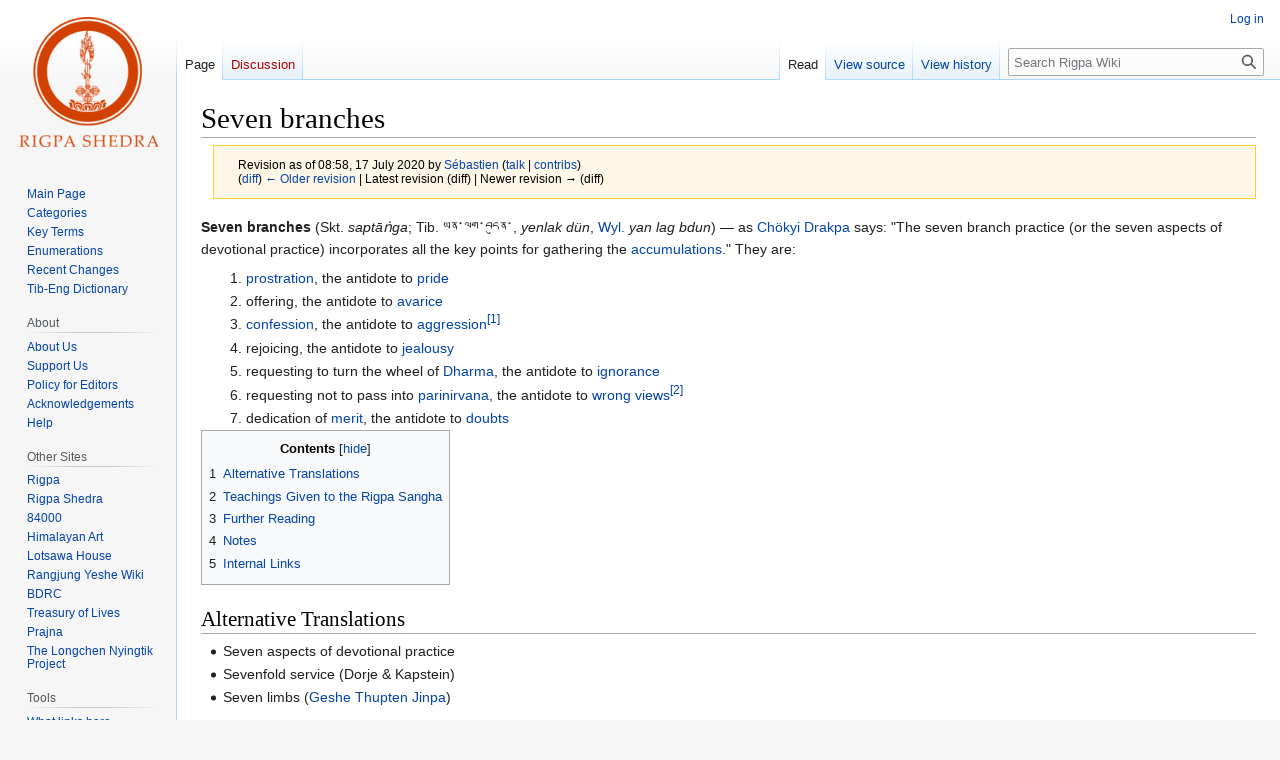

--- FILE ---
content_type: text/html; charset=UTF-8
request_url: https://rigpawiki.org/index.php?title=Seven_branches&oldid=88290
body_size: 6673
content:
<!DOCTYPE html>
<html class="client-nojs" lang="en" dir="ltr">
<head>
<meta charset="UTF-8"/>
<title>Seven branches - Rigpa Wiki</title>
<script>document.documentElement.className="client-js";RLCONF={"wgBreakFrames":false,"wgSeparatorTransformTable":["",""],"wgDigitTransformTable":["",""],"wgDefaultDateFormat":"dmy","wgMonthNames":["","January","February","March","April","May","June","July","August","September","October","November","December"],"wgRequestId":"aW7Ky9LlVTVKxCM76U3HBAAA0Qo","wgCSPNonce":false,"wgCanonicalNamespace":"","wgCanonicalSpecialPageName":false,"wgNamespaceNumber":0,"wgPageName":"Seven_branches","wgTitle":"Seven branches","wgCurRevisionId":88290,"wgRevisionId":88290,"wgArticleId":2757,"wgIsArticle":true,"wgIsRedirect":false,"wgAction":"view","wgUserName":null,"wgUserGroups":["*"],"wgCategories":["Prayers and Practices","Enumerations","07-Seven"],"wgPageContentLanguage":"en","wgPageContentModel":"wikitext","wgRelevantPageName":"Seven_branches","wgRelevantArticleId":2757,"wgIsProbablyEditable":false,"wgRelevantPageIsProbablyEditable":false,"wgRestrictionEdit":[],"wgRestrictionMove":[],
"wgVector2022PreviewPages":[]};RLSTATE={"site.styles":"ready","user.styles":"ready","user":"ready","user.options":"loading","mediawiki.action.styles":"ready","mediawiki.interface.helpers.styles":"ready","ext.cite.styles":"ready","skins.vector.styles.legacy":"ready"};RLPAGEMODULES=["ext.cite.ux-enhancements","site","mediawiki.page.ready","mediawiki.toc","skins.vector.legacy.js"];</script>
<script>(RLQ=window.RLQ||[]).push(function(){mw.loader.implement("user.options@12s5i",function($,jQuery,require,module){mw.user.tokens.set({"patrolToken":"+\\","watchToken":"+\\","csrfToken":"+\\"});});});</script>
<link rel="stylesheet" href="/load.php?lang=en&amp;modules=ext.cite.styles%7Cmediawiki.action.styles%7Cmediawiki.interface.helpers.styles%7Cskins.vector.styles.legacy&amp;only=styles&amp;skin=vector"/>
<script async="" src="/load.php?lang=en&amp;modules=startup&amp;only=scripts&amp;raw=1&amp;skin=vector"></script>
<meta name="generator" content="MediaWiki 1.40.1"/>
<meta name="robots" content="noindex,nofollow,max-image-preview:standard"/>
<meta name="format-detection" content="telephone=no"/>
<meta name="viewport" content="width=1000"/>
<link rel="icon" href="/favicon.ico"/>
<link rel="search" type="application/opensearchdescription+xml" href="/opensearch_desc.php" title="Rigpa Wiki (en)"/>
<link rel="EditURI" type="application/rsd+xml" href="https://www.rigpawiki.org/api.php?action=rsd"/>
<link rel="canonical" href="https://www.rigpawiki.org/index.php?title=Seven_branches"/>
<link rel="alternate" type="application/atom+xml" title="Rigpa Wiki Atom feed" href="/index.php?title=Special:RecentChanges&amp;feed=atom"/>
</head>
<body class="skin-vector-legacy mediawiki ltr sitedir-ltr mw-hide-empty-elt ns-0 ns-subject page-Seven_branches rootpage-Seven_branches skin-vector action-view"><div id="mw-page-base" class="noprint"></div>
<div id="mw-head-base" class="noprint"></div>
<div id="content" class="mw-body" role="main">
	<a id="top"></a>
	<div id="siteNotice"></div>
	<div class="mw-indicators">
	</div>
	<h1 id="firstHeading" class="firstHeading mw-first-heading"><span class="mw-page-title-main">Seven branches</span></h1>
	<div id="bodyContent" class="vector-body">
		<div id="siteSub" class="noprint">From Rigpa Wiki</div>
		<div id="contentSub"><div id="mw-content-subtitle"><div class="mw-message-box-warning mw-revision mw-message-box"><div id="mw-revision-info">Revision as of 08:58, 17 July 2020 by <a href="/index.php?title=User:S%C3%A9bastien" class="mw-userlink" title="User:Sébastien" data-mw-revid="88290"><bdi>Sébastien</bdi></a> <span class="mw-usertoollinks">(<a href="/index.php?title=User_talk:S%C3%A9bastien" class="mw-usertoollinks-talk" title="User talk:Sébastien">talk</a> | <a href="/index.php?title=Special:Contributions/S%C3%A9bastien" class="mw-usertoollinks-contribs" title="Special:Contributions/Sébastien">contribs</a>)</span></div><div id="mw-revision-nav">(<a href="/index.php?title=Seven_branches&amp;diff=prev&amp;oldid=88290" title="Seven branches">diff</a>) <a href="/index.php?title=Seven_branches&amp;direction=prev&amp;oldid=88290" title="Seven branches">← Older revision</a> | Latest revision (diff) | Newer revision → (diff)</div></div></div></div>
		<div id="contentSub2"></div>
		
		<div id="jump-to-nav"></div>
		<a class="mw-jump-link" href="#mw-head">Jump to navigation</a>
		<a class="mw-jump-link" href="#searchInput">Jump to search</a>
		<div id="mw-content-text" class="mw-body-content mw-content-ltr" lang="en" dir="ltr"><div class="mw-parser-output"><p><b>Seven branches</b> (Skt. <i>saptāṅga</i>; Tib. ཡན་ལག་བདུན་, <i>yenlak dün</i>, <a href="/index.php?title=Wyl." class="mw-redirect" title="Wyl.">Wyl.</a> <i>yan lag bdun</i>) — as <a href="/index.php?title=Ch%C3%B6kyi_Drakpa" title="Chökyi Drakpa">Chökyi Drakpa</a> says: "The seven branch practice (or the seven aspects of devotional practice) incorporates all the key points for gathering the <a href="/index.php?title=Two_accumulations" title="Two accumulations">accumulations</a>." They are:
</p>
<ol><li><a href="/index.php?title=Prostration" title="Prostration">prostration</a>, the antidote to <a href="/index.php?title=Pride" title="Pride">pride</a></li>
<li>offering, the antidote to <a href="/index.php?title=Miserliness" title="Miserliness">avarice</a></li>
<li><a href="/index.php?title=Confession" title="Confession">confession</a>, the antidote to <a href="/index.php?title=Anger" title="Anger">aggression</a><sup id="cite_ref-1" class="reference"><a href="#cite_note-1">&#91;1&#93;</a></sup></li>
<li>rejoicing, the antidote to <a href="/index.php?title=Jealousy" title="Jealousy">jealousy</a></li>
<li>requesting to turn the wheel of <a href="/index.php?title=Dharma" title="Dharma">Dharma</a>, the antidote to <a href="/index.php?title=Ignorance" title="Ignorance">ignorance</a></li>
<li>requesting not to pass into <a href="/index.php?title=Parinirvana" title="Parinirvana">parinirvana</a>, the antidote to <a href="/index.php?title=Five_wrong_views" class="mw-redirect" title="Five wrong views">wrong views</a><sup id="cite_ref-2" class="reference"><a href="#cite_note-2">&#91;2&#93;</a></sup></li>
<li>dedication of <a href="/index.php?title=Merit" title="Merit">merit</a>, the antidote to <a href="/index.php?title=Doubt" title="Doubt">doubts</a></li></ol>
<div id="toc" class="toc" role="navigation" aria-labelledby="mw-toc-heading"><input type="checkbox" role="button" id="toctogglecheckbox" class="toctogglecheckbox" style="display:none" /><div class="toctitle" lang="en" dir="ltr"><h2 id="mw-toc-heading">Contents</h2><span class="toctogglespan"><label class="toctogglelabel" for="toctogglecheckbox"></label></span></div>
<ul>
<li class="toclevel-1 tocsection-1"><a href="#Alternative_Translations"><span class="tocnumber">1</span> <span class="toctext">Alternative Translations</span></a></li>
<li class="toclevel-1 tocsection-2"><a href="#Teachings_Given_to_the_Rigpa_Sangha"><span class="tocnumber">2</span> <span class="toctext">Teachings Given to the Rigpa Sangha</span></a></li>
<li class="toclevel-1 tocsection-3"><a href="#Further_Reading"><span class="tocnumber">3</span> <span class="toctext">Further Reading</span></a></li>
<li class="toclevel-1 tocsection-4"><a href="#Notes"><span class="tocnumber">4</span> <span class="toctext">Notes</span></a></li>
<li class="toclevel-1 tocsection-5"><a href="#Internal_Links"><span class="tocnumber">5</span> <span class="toctext">Internal Links</span></a></li>
</ul>
</div>

<h2><span class="mw-headline" id="Alternative_Translations">Alternative Translations</span></h2>
<ul><li>Seven aspects of devotional practice</li>
<li>Sevenfold service (Dorje &amp; Kapstein)</li>
<li>Seven limbs (<a href="/index.php?title=Geshe_Thupten_Jinpa" title="Geshe Thupten Jinpa">Geshe Thupten Jinpa</a>)</li></ul>
<h2><span class="mw-headline" id="Teachings_Given_to_the_Rigpa_Sangha">Teachings Given to the <a href="/index.php?title=About_Rigpa" title="About Rigpa">Rigpa</a> Sangha</span></h2>
<ul><li><a href="/index.php?title=Sogyal_Rinpoche" title="Sogyal Rinpoche">Sogyal Rinpoche</a>, Tuncurry, 10-11 March 2011</li>
<li><a href="/index.php?title=Sogyal_Rinpoche" title="Sogyal Rinpoche">Sogyal Rinpoche</a>, <a href="/index.php?title=Lerab_Ling" title="Lerab Ling">Lerab Ling</a>, 26, 29 April &amp; 5 May 1998</li></ul>
<h2><span class="mw-headline" id="Further_Reading">Further Reading</span></h2>
<ul><li><a href="/index.php?title=Ch%C3%B6kyi_Drakpa" title="Chökyi Drakpa">Chökyi Drakpa</a>, <i><a href="/index.php?title=A_Torch_for_the_Path_to_Omniscience" title="A Torch for the Path to Omniscience">A Torch for the Path to Omniscience</a></i>, see <i>A Guide to the Practice of Ngöndro</i> (Tertön Sogyal Trust, 2007), pages 198-203.</li>
<li><a href="/index.php?title=Patrul_Rinpoche" title="Patrul Rinpoche">Patrul Rinpoche</a>, <i><a href="/index.php?title=The_Words_of_My_Perfect_Teacher" title="The Words of My Perfect Teacher">The Words of My Perfect Teacher</a></i> (Boston: Shambhala, Revised edition, 1998), pages 317-328.</li>
<li><a href="/index.php?title=Khenpo_Ngawang_Palzang" title="Khenpo Ngawang Palzang">Khenpo Ngawang Palzang</a>, <i><a href="/index.php?title=A_Guide_to_the_Words_of_My_Perfect_Teacher" title="A Guide to the Words of My Perfect Teacher">A Guide to the Words of My Perfect Teacher</a></i> (Boston &amp; London: Shambhala, 2004), pages 267-274.</li></ul>
<h2><span class="mw-headline" id="Notes">Notes</span></h2>
<small><div class="mw-references-wrap"><ol class="references">
<li id="cite_note-1"><span class="mw-cite-backlink"><a href="#cite_ref-1">↑</a></span> <span class="reference-text">In <a href="/index.php?title=Lala_Sonam_Ch%C3%B6drup" title="Lala Sonam Chödrup">Lala Sonam Chödrup</a>'s famous commentary on the <i>Prayer of Sukhavati</i> (<i>bde smon</i>), confession is said to be an antidote to <a href="/index.php?title=Ignorance" title="Ignorance">ignorance</a>, whereas requesting to turn the wheel of Dharma is said to be the antidote to abandoning the Dharma.</span>
</li>
<li id="cite_note-2"><span class="mw-cite-backlink"><a href="#cite_ref-2">↑</a></span> <span class="reference-text">In <a href="/index.php?title=Jamyang_Khyentse_Ch%C3%B6kyi_Lodr%C3%B6" title="Jamyang Khyentse Chökyi Lodrö">Jamyang Khyentse Chökyi Lodrö</a>'s famous commentary on <a href="/index.php?title=Guru_yoga" class="mw-redirect" title="Guru yoga">guru yoga</a>, <i><a href="/index.php?title=Yeshe_Saldr%C3%B6n" title="Yeshe Saldrön">Yeshe Saldrön</a></i>, requesting to turn the wheel of Dharma is said to be an antidote to holding wrong views, whereas requesting not to pass into parinirvana is given as the antidote to ignorance.</span>
</li>
</ol></div></small>
<h2><span class="mw-headline" id="Internal_Links">Internal Links</span></h2>
<ul><li><a href="/index.php?title=Seven_Branches_from_the_Zangch%C3%B6_M%C3%B6nlam" title="Seven Branches from the Zangchö Mönlam">Seven Branches from the Zangchö Mönlam</a></li>
<li><a href="/index.php?title=Eight_branches" title="Eight branches">Eight branches</a></li></ul>
<!-- 
NewPP limit report
Cached time: 20260119050329
Cache expiry: 86400
Reduced expiry: false
Complications: [show‐toc, no‐toc‐conversion]
CPU time usage: 0.011 seconds
Real time usage: 0.012 seconds
Preprocessor visited node count: 66/1000000
Post‐expand include size: 0/2097152 bytes
Template argument size: 0/2097152 bytes
Highest expansion depth: 2/100
Expensive parser function count: 0/100
Unstrip recursion depth: 0/20
Unstrip post‐expand size: 1013/5000000 bytes
-->
<!--
Transclusion expansion time report (%,ms,calls,template)
100.00%    0.000      1 -total
-->

<!-- Saved in parser cache with key rigpawiki_01:pcache:idhash:2757-0!canonical and timestamp 20260119050329 and revision id 88290. Rendering was triggered because: page-view
 -->
</div>
<div class="printfooter" data-nosnippet="">Retrieved from "<a dir="ltr" href="https://www.rigpawiki.org/index.php?title=Seven_branches&amp;oldid=88290">https://www.rigpawiki.org/index.php?title=Seven_branches&amp;oldid=88290</a>"</div></div>
		<div id="catlinks" class="catlinks" data-mw="interface"><div id="mw-normal-catlinks" class="mw-normal-catlinks"><a href="/index.php?title=Special:Categories" title="Special:Categories">Categories</a>: <ul><li><a href="/index.php?title=Category:Prayers_and_Practices" title="Category:Prayers and Practices">Prayers and Practices</a></li><li><a href="/index.php?title=Category:Enumerations" title="Category:Enumerations">Enumerations</a></li><li><a href="/index.php?title=Category:07-Seven" title="Category:07-Seven">07-Seven</a></li></ul></div></div>
	</div>
</div>

<div id="mw-navigation">
	<h2>Navigation menu</h2>
	<div id="mw-head">
		
<nav id="p-personal" class="vector-menu mw-portlet mw-portlet-personal vector-user-menu-legacy" aria-labelledby="p-personal-label" role="navigation"  >
	<h3
		id="p-personal-label"
		
		class="vector-menu-heading "
	>
		<span class="vector-menu-heading-label">Personal tools</span>
	</h3>
	<div class="vector-menu-content">
		
		<ul class="vector-menu-content-list"><li id="pt-login" class="mw-list-item"><a href="/index.php?title=Special:UserLogin&amp;returnto=Seven+branches&amp;returntoquery=oldid%3D88290" title="You are encouraged to log in; however, it is not mandatory [o]" accesskey="o"><span>Log in</span></a></li></ul>
		
	</div>
</nav>

		<div id="left-navigation">
			
<nav id="p-namespaces" class="vector-menu mw-portlet mw-portlet-namespaces vector-menu-tabs vector-menu-tabs-legacy" aria-labelledby="p-namespaces-label" role="navigation"  >
	<h3
		id="p-namespaces-label"
		
		class="vector-menu-heading "
	>
		<span class="vector-menu-heading-label">Namespaces</span>
	</h3>
	<div class="vector-menu-content">
		
		<ul class="vector-menu-content-list"><li id="ca-nstab-main" class="selected mw-list-item"><a href="/index.php?title=Seven_branches" title="View the content page [c]" accesskey="c"><span>Page</span></a></li><li id="ca-talk" class="new mw-list-item"><a href="/index.php?title=Talk:Seven_branches&amp;action=edit&amp;redlink=1" rel="discussion" title="Discussion about the content page (page does not exist) [t]" accesskey="t"><span>Discussion</span></a></li></ul>
		
	</div>
</nav>

			
<nav id="p-variants" class="vector-menu mw-portlet mw-portlet-variants emptyPortlet vector-menu-dropdown" aria-labelledby="p-variants-label" role="navigation"  >
	<input type="checkbox"
		id="p-variants-checkbox"
		role="button"
		aria-haspopup="true"
		data-event-name="ui.dropdown-p-variants"
		class="vector-menu-checkbox"
		aria-labelledby="p-variants-label"
	/>
	<label
		id="p-variants-label"
		 aria-label="Change language variant"
		class="vector-menu-heading "
	>
		<span class="vector-menu-heading-label">English</span>
	</label>
	<div class="vector-menu-content">
		
		<ul class="vector-menu-content-list"></ul>
		
	</div>
</nav>

		</div>
		<div id="right-navigation">
			
<nav id="p-views" class="vector-menu mw-portlet mw-portlet-views vector-menu-tabs vector-menu-tabs-legacy" aria-labelledby="p-views-label" role="navigation"  >
	<h3
		id="p-views-label"
		
		class="vector-menu-heading "
	>
		<span class="vector-menu-heading-label">Views</span>
	</h3>
	<div class="vector-menu-content">
		
		<ul class="vector-menu-content-list"><li id="ca-view" class="selected mw-list-item"><a href="/index.php?title=Seven_branches"><span>Read</span></a></li><li id="ca-viewsource" class="mw-list-item"><a href="/index.php?title=Seven_branches&amp;action=edit" title="This page is protected.&#10;You can view its source [e]" accesskey="e"><span>View source</span></a></li><li id="ca-history" class="mw-list-item"><a href="/index.php?title=Seven_branches&amp;action=history" title="Past revisions of this page [h]" accesskey="h"><span>View history</span></a></li></ul>
		
	</div>
</nav>

			
<nav id="p-cactions" class="vector-menu mw-portlet mw-portlet-cactions emptyPortlet vector-menu-dropdown" aria-labelledby="p-cactions-label" role="navigation"  title="More options" >
	<input type="checkbox"
		id="p-cactions-checkbox"
		role="button"
		aria-haspopup="true"
		data-event-name="ui.dropdown-p-cactions"
		class="vector-menu-checkbox"
		aria-labelledby="p-cactions-label"
	/>
	<label
		id="p-cactions-label"
		
		class="vector-menu-heading "
	>
		<span class="vector-menu-heading-label">More</span>
	</label>
	<div class="vector-menu-content">
		
		<ul class="vector-menu-content-list"></ul>
		
	</div>
</nav>

			
<div id="p-search" role="search" class="vector-search-box-vue  vector-search-box-show-thumbnail vector-search-box-auto-expand-width vector-search-box">
	<div>
		<form action="/index.php" id="searchform"
			class="vector-search-box-form">
			<div id="simpleSearch"
				class="vector-search-box-inner"
				 data-search-loc="header-navigation">
				<input class="vector-search-box-input"
					 type="search" name="search" placeholder="Search Rigpa Wiki" aria-label="Search Rigpa Wiki" autocapitalize="sentences" title="Search Rigpa Wiki [f]" accesskey="f" id="searchInput"
				>
				<input type="hidden" name="title" value="Special:Search">
				<input id="mw-searchButton"
					 class="searchButton mw-fallbackSearchButton" type="submit" name="fulltext" title="Search the pages for this text" value="Search">
				<input id="searchButton"
					 class="searchButton" type="submit" name="go" title="Go to a page with this exact name if it exists" value="Go">
			</div>
		</form>
	</div>
</div>

		</div>
	</div>
	
<div id="mw-panel" class="vector-legacy-sidebar">
	<div id="p-logo" role="banner">
		<a class="mw-wiki-logo" href="/index.php?title=Main_Page"
			title="Visit the main page"></a>
	</div>
	
<nav id="p-navigation" class="vector-menu mw-portlet mw-portlet-navigation vector-menu-portal portal" aria-labelledby="p-navigation-label" role="navigation"  >
	<h3
		id="p-navigation-label"
		
		class="vector-menu-heading "
	>
		<span class="vector-menu-heading-label">Navigation</span>
	</h3>
	<div class="vector-menu-content">
		
		<ul class="vector-menu-content-list"><li id="n-mainpage" class="mw-list-item"><a href="/index.php?title=Main_Page" title="Visit the main page [z]" accesskey="z"><span>Main Page</span></a></li><li id="n-categories" class="mw-list-item"><a href="/index.php?title=Special:Categories"><span>Categories</span></a></li><li id="n-Key-Terms" class="mw-list-item"><a href="/index.php?title=Category:Key_Terms"><span>Key Terms</span></a></li><li id="n-Enumerations" class="mw-list-item"><a href="/index.php?title=Category:Enumerations"><span>Enumerations</span></a></li><li id="n-Recent-Changes" class="mw-list-item"><a href="/index.php?title=Special:RecentChanges"><span>Recent Changes</span></a></li><li id="n-Tib-Eng-Dictionary" class="mw-list-item"><a href="/index.php?title=Category:Tibetan-English_Dictionary"><span>Tib-Eng Dictionary</span></a></li></ul>
		
	</div>
</nav>

	
<nav id="p-About" class="vector-menu mw-portlet mw-portlet-About vector-menu-portal portal" aria-labelledby="p-About-label" role="navigation"  >
	<h3
		id="p-About-label"
		
		class="vector-menu-heading "
	>
		<span class="vector-menu-heading-label">About</span>
	</h3>
	<div class="vector-menu-content">
		
		<ul class="vector-menu-content-list"><li id="n-About-Us" class="mw-list-item"><a href="/index.php?title=Rigpa_Wiki:About"><span>About Us</span></a></li><li id="n-Support-Us" class="mw-list-item"><a href="/index.php?title=Sitesupport-url"><span>Support Us</span></a></li><li id="n-Policy-for-Editors" class="mw-list-item"><a href="/index.php?title=RigpaShedra:Policy"><span>Policy for Editors</span></a></li><li id="n-Acknowledgements" class="mw-list-item"><a href="/index.php?title=RigpaShedra:Acknowledgements"><span>Acknowledgements</span></a></li><li id="n-Help" class="mw-list-item"><a href="/index.php?title=Help" title="The place to find out"><span>Help</span></a></li></ul>
		
	</div>
</nav>

<nav id="p-Other_Sites" class="vector-menu mw-portlet mw-portlet-Other_Sites vector-menu-portal portal" aria-labelledby="p-Other_Sites-label" role="navigation"  >
	<h3
		id="p-Other_Sites-label"
		
		class="vector-menu-heading "
	>
		<span class="vector-menu-heading-label">Other Sites</span>
	</h3>
	<div class="vector-menu-content">
		
		<ul class="vector-menu-content-list"><li id="n-Rigpa" class="mw-list-item"><a href="https://www.rigpa.org" rel="nofollow"><span>Rigpa</span></a></li><li id="n-Rigpa-Shedra" class="mw-list-item"><a href="https://www.rigpashedra.org" rel="nofollow"><span>Rigpa Shedra</span></a></li><li id="n-84000" class="mw-list-item"><a href="https://84000.co" rel="nofollow"><span>84000</span></a></li><li id="n-Himalayan-Art" class="mw-list-item"><a href="https://www.himalayanart.org" rel="nofollow"><span>Himalayan Art</span></a></li><li id="n-Lotsawa-House" class="mw-list-item"><a href="https://www.lotsawahouse.org" rel="nofollow"><span>Lotsawa House</span></a></li><li id="n-Rangjung-Yeshe-Wiki" class="mw-list-item"><a href="https://rywiki.tsadra.org" rel="nofollow"><span>Rangjung Yeshe Wiki</span></a></li><li id="n-BDRC" class="mw-list-item"><a href="https://www.tbrc.org" rel="nofollow"><span>BDRC</span></a></li><li id="n-Treasury-of-Lives" class="mw-list-item"><a href="https://www.treasuryoflives.org" rel="nofollow"><span>Treasury of Lives</span></a></li><li id="n-Prajna" class="mw-list-item"><a href="https://prajnaonline.org" rel="nofollow"><span>Prajna</span></a></li><li id="n-The-Longchen-Nyingtik-Project" class="mw-list-item"><a href="https://longchennyingtik.org" rel="nofollow"><span>The Longchen Nyingtik Project</span></a></li></ul>
		
	</div>
</nav>

<nav id="p-tb" class="vector-menu mw-portlet mw-portlet-tb vector-menu-portal portal" aria-labelledby="p-tb-label" role="navigation"  >
	<h3
		id="p-tb-label"
		
		class="vector-menu-heading "
	>
		<span class="vector-menu-heading-label">Tools</span>
	</h3>
	<div class="vector-menu-content">
		
		<ul class="vector-menu-content-list"><li id="t-whatlinkshere" class="mw-list-item"><a href="/index.php?title=Special:WhatLinksHere/Seven_branches" title="A list of all wiki pages that link here [j]" accesskey="j"><span>What links here</span></a></li><li id="t-recentchangeslinked" class="mw-list-item"><a href="/index.php?title=Special:RecentChangesLinked/Seven_branches" rel="nofollow" title="Recent changes in pages linked from this page [k]" accesskey="k"><span>Related changes</span></a></li><li id="t-specialpages" class="mw-list-item"><a href="/index.php?title=Special:SpecialPages" title="A list of all special pages [q]" accesskey="q"><span>Special pages</span></a></li><li id="t-print" class="mw-list-item"><a href="javascript:print();" rel="alternate" title="Printable version of this page [p]" accesskey="p"><span>Printable version</span></a></li><li id="t-permalink" class="mw-list-item"><a href="/index.php?title=Seven_branches&amp;oldid=88290" title="Permanent link to this revision of this page"><span>Permanent link</span></a></li><li id="t-info" class="mw-list-item"><a href="/index.php?title=Seven_branches&amp;action=info" title="More information about this page"><span>Page information</span></a></li></ul>
		
	</div>
</nav>

	
</div>

</div>

<footer id="footer" class="mw-footer" role="contentinfo" >
	<ul id="footer-info">
	<li id="footer-info-lastmod"> This page was last edited on 17 July 2020, at 08:58.</li>
</ul>

	<ul id="footer-places">
	<li id="footer-places-privacy"><a href="/index.php?title=Rigpa_Wiki:Privacy_policy">Privacy policy</a></li>
	<li id="footer-places-about"><a href="/index.php?title=Rigpa_Wiki:About">About Rigpa Wiki</a></li>
	<li id="footer-places-disclaimers"><a href="/index.php?title=Rigpa_Wiki:General_disclaimer">Disclaimers</a></li>
</ul>

	<ul id="footer-icons" class="noprint">
	<li id="footer-poweredbyico"><a href="https://www.mediawiki.org/"><img src="/resources/assets/poweredby_mediawiki_88x31.png" alt="Powered by MediaWiki" srcset="/resources/assets/poweredby_mediawiki_132x47.png 1.5x, /resources/assets/poweredby_mediawiki_176x62.png 2x" width="88" height="31" loading="lazy"/></a></li>
</ul>

</footer>

<script>(RLQ=window.RLQ||[]).push(function(){mw.config.set({"wgBackendResponseTime":270,"wgPageParseReport":{"limitreport":{"cputime":"0.011","walltime":"0.012","ppvisitednodes":{"value":66,"limit":1000000},"postexpandincludesize":{"value":0,"limit":2097152},"templateargumentsize":{"value":0,"limit":2097152},"expansiondepth":{"value":2,"limit":100},"expensivefunctioncount":{"value":0,"limit":100},"unstrip-depth":{"value":0,"limit":20},"unstrip-size":{"value":1013,"limit":5000000},"timingprofile":["100.00%    0.000      1 -total"]},"cachereport":{"timestamp":"20260119050329","ttl":86400,"transientcontent":false}}});});</script>
</body>
</html>